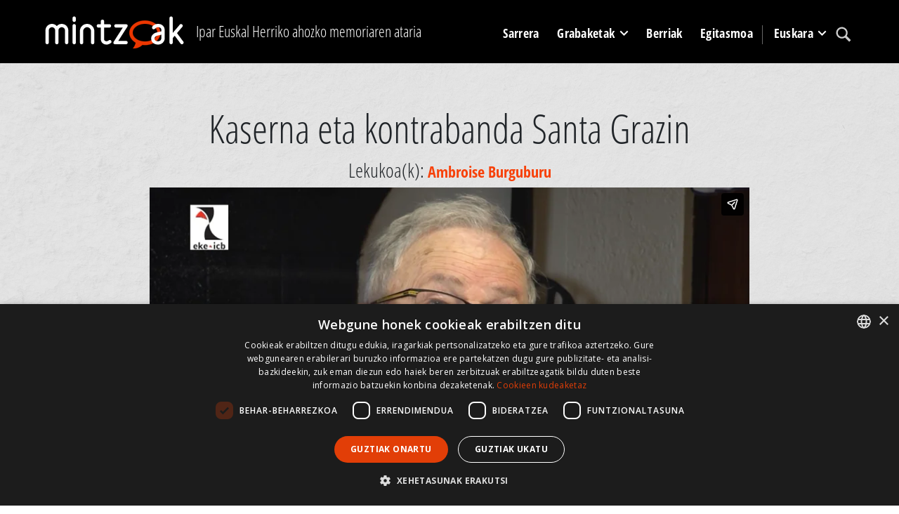

--- FILE ---
content_type: text/html; charset=utf-8
request_url: https://www.mintzoak.eus/eu/muntaketak/1-xib-17/
body_size: 5510
content:




<!DOCTYPE html>
<html lang="eu">
    <head>
        <meta name="viewport" content="width=device-width, initial-scale=1.0, maximum-scale=1.0, minimum-scale=0.6666" />
        <meta name="google-site-verification" content="7UngdnV4hB5NjE6yv8UYKskdGvqXrrk6WUNLw14Mdh4" />

        <!-- COOKIE SCRIPT START-->
        <script>
            // Define dataLayer and the gtag function.
            window.dataLayer = window.dataLayer || [];
            function gtag(){dataLayer.push(arguments);}

            gtag('consent', 'default', {
              'ad_storage': 'denied',
              'ad_user_data': 'denied',
              'ad_personalization': 'denied',
              'analytics_storage': 'denied',
            'regions': [
                'AT', 'BE', 'BG', 'HR', 'CY', 'CZ', 'DK', 'EE', 'FI', 'FR', 'DE', 
                'GR', 'HU', 'IE', 'IT', 'LV', 'LT', 'LU', 'MT', 'NL', 'PL', 'PT', 
                'RO', 'SK', 'SI', 'ES', 'SE', // EBko herrialdeak
                'IS', 'LI', 'NO'             // EEEko herrialdeak (EBkoak ez direnak)
            ]
            });

            gtag('consent', 'default', {
              'ad_storage': 'denied',
              'ad_user_data': 'denied',
              'ad_personalization': 'denied',
              'analytics_storage': 'denied'
            });
        </script>
        <script type="text/javascript" charset="UTF-8" src="//cdn.cookie-script.com/s/c341e591ed301a4074e3d246f544672d.js"></script>

        <!-- COOKIE SCRIPT END-->

        
        <!-- Google tag (gtag.js) -->
        <script async src="https://www.googletagmanager.com/gtag/js?id=G-N8ELJQY4Q4"></script>
        <script>
          window.dataLayer = window.dataLayer || [];
          function gtag(){dataLayer.push(arguments);}
          gtag('js', new Date());

          gtag('config', 'G-N8ELJQY4Q4');
        </script>


        <meta name="description" content="1-XIB-17 pasarte muntaketaren informazioa. Mintzoak atariko elkarrizketa">
        <title>1-XIB-17 -  Mintzoak - Ipar Euskal Herriko ahozko memoriaren ataria</title>

        <link rel="stylesheet" href="https://stackpath.bootstrapcdn.com/bootstrap/4.5.0/css/bootstrap.min.css" integrity="sha384-9aIt2nRpC12Uk9gS9baDl411NQApFmC26EwAOH8WgZl5MYYxFfc+NcPb1dKGj7Sk" crossorigin="anonymous">

        <link rel="shortcut icon" type="image/gif" href="/static/img/favicon.ico" />

        <link rel="stylesheet" href="/static/CACHE/css/output.b062249f7904.css" type="text/css" media="screen"><link rel="stylesheet" href="/static/CACHE/css/output.1d2419525089.css" type="text/css"><link rel="stylesheet" href="/static/CACHE/css/output.d74a0b4c2c14.css" type="text/css" media="screen">
        <link rel="stylesheet" href="https://unpkg.com/leaflet@1.6.0/dist/leaflet.css" integrity="sha512-xwE/Az9zrjBIphAcBb3F6JVqxf46+CDLwfLMHloNu6KEQCAWi6HcDUbeOfBIptF7tcCzusKFjFw2yuvEpDL9wQ==" crossorigin=""/>
        <link rel="stylesheet" href="/static/css/cookie.css">
        <script src="https://kit.fontawesome.com/dd568fbcdc.js" crossorigin="anonymous"></script>

        <script src="https://code.jquery.com/jquery-3.5.1.slim.min.js" integrity="sha384-DfXdz2htPH0lsSSs5nCTpuj/zy4C+OGpamoFVy38MVBnE+IbbVYUew+OrCXaRkfj" crossorigin="anonymous"></script>
        <!-- Latest compiled and minified JavaScript -->
        <script src="https://cdn.jsdelivr.net/npm/popper.js@1.16.0/dist/umd/popper.min.js" integrity="sha384-Q6E9RHvbIyZFJoft+2mJbHaEWldlvI9IOYy5n3zV9zzTtmI3UksdQRVvoxMfooAo" crossorigin="anonymous"></script>
        <script src="https://stackpath.bootstrapcdn.com/bootstrap/4.5.0/js/bootstrap.min.js" integrity="sha384-OgVRvuATP1z7JjHLkuOU7Xw704+h835Lr+6QL9UvYjZE3Ipu6Tp75j7Bh/kR0JKI" crossorigin="anonymous"></script>
        <script src="/static/CACHE/js/output.df8b444794df.js"></script>
        <script src="https://unpkg.com/leaflet@1.6.0/dist/leaflet.js" integrity="sha512-gZwIG9x3wUXg2hdXF6+rVkLF/0Vi9U8D2Ntg4Ga5I5BZpVkVxlJWbSQtXPSiUTtC0TjtGOmxa1AJPuV0CPthew==" crossorigin=""></script>
        <script src="https://js.createsend1.com/javascript/copypastesubscribeformlogic.js" type="text/javascript"></script>

        <script>
            $(function () {
                $('[data-toggle="tooltip"]').tooltip()
            })
        </script>

        <!-- End Cookie Consent plugin -->

        
    </head>

    <body>
        <div id="maincontainer">
            <header id="mainheader">
              <div class="container">
                    <div id="logo" class="d-none d-lg-block">
                        <a href="/eu/"><img src="/static/img/logoa.png" alt="Logo: Ipar Euskal Herriko ahozko memoriaren ataria" /></a>
                    </div>
                    <div id="tagline" class="h3 d-none d-lg-block">Ipar Euskal Herriko ahozko memoriaren ataria</div>
                    <div id="mainmenu">
                            <nav class="navbar navbar-expand-lg pb-0 pr-0">
                                    <a class="navbar-brand d-lg-none" href="/eu/">
                                        <img src="/static/img/logoa.png">
                                    </a>
                                    <button class="navbar-toggler" type="button" data-toggle="collapse" data-target="#navbarSupportedContent" aria-controls="navbarSupportedContent" aria-expanded="false" aria-label="Toggle navigation">
                                        <span class="navbar-toggler-icon"></span>
                                    </button>

                                    <div class="collapse navbar-collapse" id="navbarSupportedContent">
                                        <ul class="navbar-nav mr-auto">

                                            <li class="nav-item" >
                                                <a href="/eu/" class="nav-link">Sarrera</a>
                                            </li>

                                            <li class="nav-item dropdown" >
                                                <a class="nav-link dropdown-toggle" href="#" id="navbarDropdown" role="button" data-toggle="dropdown" aria-haspopup="true" aria-expanded="false">
                                                        Grabaketak
                                                </a>
                                                <div class="dropdown-menu" aria-labelledby="navbarDropdown">
                                                    <a class="dropdown-item" href="/eu/lekukoak/"><img src="/static/img/arrow_menu2.png" /> Lekukoak</a>
                                                    <a class="dropdown-item" href="/eu/herriak/"><img src="/static/img/arrow_menu2.png" /> Herriak</a>
                                                    <a class="dropdown-item" href="/eu/grabaketak/programak/"><img src="/static/img/arrow_menu2.png" /> Artxibo-funtsak</a>
                                                    <a class="dropdown-item" href="/eu/grabaketak/programak/gaiak/"><img src="/static/img/arrow_menu2.png" /> Gaiak</a>
                                                    <a class="dropdown-item" href="/eu/lekukotasun-sortak/"><img src="/static/img/arrow_menu2.png" /> Lekukotasun sortak</a>
                                                    <a class="dropdown-item" href="/eu/karta/"><img src="/static/img/arrow_menu2.png" /> Estatistika orokorrak</a>
                                                </div>
                                            </li>
                                            <li class="nav-item" >
                                                <a href="/eu/albisteak/" class="nav-link">Berriak</a>
                                            </li>
                                            <li class="nav-item" >
                                                <a href="/eu/info/egitasmoa/" class="nav-link">Egitasmoa</a>
                                            </li>


                                            <li class="nav-item dropdown language-lg d-none d-lg-block">
                                                <a class="nav-link dropdown-toggle" href="#" id="navbarDropdown" role="button" data-toggle="dropdown" aria-haspopup="true" aria-expanded="false">
                                                    
                                                    
                                                    Euskara
                                                    
                                                    
                                                    
                                                    
                                                </a>
                                                <div class="dropdown-menu" aria-labelledby="navbarDropdown">
                                                    
                                                    
                                                    
                                                    
                                                    <a class="dropdown-item" href="/fr/montages/1-xib-17/"><img src="/static/img/arrow_menu2.png" /> Français</a>
                                                    
                                                    
                                                    <a class="dropdown-item" href="/eu/info/espanol/"><img src="/static/img/arrow_menu2.png" /> Español</a>
                                                    <a class="dropdown-item" href="/eu/info/english/"><img src="/static/img/arrow_menu2.png" /> English</a>
                                                </div>
                                            </li>

                                            <li class="nav-item search">
                                                <a class="nav-link" href="/eu/bilatu/"><img src="/static/img/lupa.svg" /></a>
                                            </li>
                                            <li class="nav-item language-md d-lg-none">
                                                
                                                <a class="nav-link active" href="/eu/muntaketak/1-xib-17/">
                                                    Euskara
                                                </a>
                                                
                                                <a class="nav-link " href="/fr/montages/1-xib-17/">
                                                    Français
                                                </a>
                                                
                                                <a class="nav-link " href="/eu/info/espanol/">Español</a>
                                                <a class="nav-link " href="/eu/info/english/">English</a>
                                            </li>
                                        </ul>
                                    </div>
                            </nav>
                    </div>
 </div>
           </header>
            

                
                    <div id="content_inner">
                                
<div class="topband text-center">
    <div class="container">
            <h1>Kaserna eta kontrabanda Santa Grazin</h1>
            <div class="lekukoa h3">Lekukoa(k): <a href="/eu/lekukoak/burguburu-ambroise/">Ambroise Burguburu</a></div>
                
            
            <iframe src="https://player.vimeo.com/video/779905614?title=0&byline=0&portrait=0&amp;texttrack=eu" width="854" height="480" frameborder="0" webkitallowfullscreen mozallowfullscreen allowfullscreen></iframe>
            
            
            <p class="azpitituluak"><span class="far fa-closed-captioning"></span> Bideo honek azpitituluak baditu. Zonbait kasutan, horien aktibatzeko, cc botoian klikatu beharko duzu hizkuntza aukeratzeko. </p>
            
    </div>
</div>

<div class="container">
    <div class="row">
        <div class="col-lg-10 offset-lg-1">
                

                <div class="pasarte-muntaketa">
                    <p> Bideo/soinu muntaketa hau ondoko grabaketako/grabaketeetako pasartez osaturik da:
                        <a href="/eu/santa-grazi/elkarrizketak/391/">391 - Ambroise Burguburu</a> (Pasarteak: <a href="/eu/santa-grazi/pasarteak/391-9/">391-9</a>)
                    </p>
                    <hr />
                </div> 
                <div id="storyinfo">
                <p><strong>Hizkuntza: </strong>Euskara</p>
                    <p><strong>Euskalkia: </strong>Zuberotarra</p>
                        
                <p><strong>Elkarrizketatzailea(k): </strong>Dominika &quot;Titika&quot; Recalt</p>
                <p>
                    <strong>Erreferentzia: </strong>1-XIB-17
                </p>
                <p><strong>Data: </strong>2023-09-14</p>
                <p><strong>Iraupena: </strong>0:04:49</p>
                <p><strong>Lekukotasun sorta(k): </strong></p>
                <p class="mt-4"><strong>Media mota: </strong>Bideoa</p>
                <hr />
            </div>
               
            <div class="license">
                    <h3>Eskubideak eta erabilpen baldintzak</h3>
                    <p>© Pirinio Atlantikoetako Departamenduko artxiboak</p>
                    <p><figure class="image" style="float: left; margin-right: 10px;"><img src="/media/photologue/photos/io.png" alt="" width="50" height="50" /></figure>
<p>Lekukotasun osoa Euskal kultur erakundeko egoitzan ikus daiteke, Uztaritzen (hitzordua hartuz), baita ere Baionako eta Paueko Departamenduko Artxibotegietako irakurgeletan, hor ere hitzordua hartuz. <br />ETALAB 2.0 lizentzia irekiak arautzen du hemen aurkezten diren&nbsp;Pirinio Atlantikoetako artxibotegiaren datu publikoen&nbsp;berrerabiltzea. Garrantzitsua da Pirinio Atlantikoetako&nbsp;artxibotegiarekin&nbsp;harremanetan jartzea beste edozein erabilpenarendako.</p></p>
            </div>

        </div>
    </div>
</div>

                    </div>

                        
<div class="bottomband">
    <div class="container">
        
        <h2>Pasarte muntaketa gehiago</h2>
        <div class="row">
            
            <div class="col-md-4">
                <div class="storyitem">
                    <a href="/eu/muntaketak/6-ozt-18/">
                        <div class="thumbnail_photo">
                            <img src="/media/photologue/photos/cache/234_news_thumbnail.jpg" alt="" title="" />
                            <img class="playicon" src="/static//img/play.png" title="Play EKE video" alt="Play EKE video" />
                        </div>
                    </a>
                    <h3><a href="/eu/muntaketak/6-ozt-18/">Gizon engaiatua</a></h3>
                </div>
            </div>
            
            <div class="col-md-4">
                <div class="storyitem">
                    <a href="/eu/muntaketak/2-dlz-32/">
                        <div class="thumbnail_photo">
                            <img src="/media/photologue/photos/cache/mugica-leon_news_thumbnail.jpg" alt="" title="" />
                            <img class="playicon" src="/static//img/play.png" title="Play EKE video" alt="Play EKE video" />
                        </div>
                    </a>
                    <h3><a href="/eu/muntaketak/2-dlz-32/">Goizik heldutasunean sartua</a></h3>
                </div>
            </div>
            
            <div class="col-md-4">
                <div class="storyitem">
                    <a href="/eu/muntaketak/5-gzb-22/">
                        <div class="thumbnail_photo">
                            <img src="/media/photologue/photos/cache/iralour_news_thumbnail.jpg" alt="" title="" />
                            <img class="playicon" src="/static//img/play.png" title="Play EKE video" alt="Play EKE video" />
                        </div>
                    </a>
                    <h3><a href="/eu/muntaketak/5-gzb-22/">Jean Pitrau</a></h3>
                </div>
            </div>
            
            <div class="col-md-4">
                <div class="storyitem">
                    <a href="/eu/muntaketak/5-dlz-28/">
                        <div class="thumbnail_photo">
                            <img src="/media/photologue/photos/cache/izaguirre-andre_news_thumbnail.jpg" alt="" title="" />
                            <img class="playicon" src="/static//img/play.png" title="Play EKE video" alt="Play EKE video" />
                        </div>
                    </a>
                    <h3><a href="/eu/muntaketak/5-dlz-28/">Lehen uda arrantzan (1939)</a></h3>
                </div>
            </div>
            
            <div class="col-md-4">
                <div class="storyitem">
                    <a href="/eu/muntaketak/2-gzb-26/">
                        <div class="thumbnail_photo">
                            <img src="/media/photologue/photos/cache/232_news_thumbnail.jpg" alt="" title="" />
                            <img class="playicon" src="/static//img/play.png" title="Play EKE video" alt="Play EKE video" />
                        </div>
                    </a>
                    <h3><a href="/eu/muntaketak/2-gzb-26/">Irulegi Iturriako amatxiren nortasuna</a></h3>
                </div>
            </div>
            
        </div>
        
    </div>
</div>
    





            
            <footer>
                
                <div class="orange_band">
                    <div class="container">
                            <div class="row">
                                <div class="col-md-5 d-flex">
                                        <a href="http://www.eke.eus/eu/eke/aurkezpena_helburuak"><img src="/static/img/logoa-eke-2023.png" alt="EKE logoa" /></a>
                                </div>
                                <div class="col-md-7">
                                    <div class="harpidetu">
                                        <h3><img src="/static/img/i_newsletter.svg" /> Gure newsletterari harpidetu</h3>
                                        <p>Ahozko ondarearen alorrean daramagun lanaren berri izateko (hilabetean behin) harpidetu EKE-ren newsletterari.</p>
                                        <form action="https://www.createsend.com/t/subscribeerror?description=" class="js-cm-form" id="subForm" method="post" data-id="191722FC90141D02184CB1B62AB3DC2683A0BFC42D482C41D39CFBFCF39F2213FEEEAD90845983F323AFD0CF43C40EC8366647B8C1B0DEF4E51781EEAF00B74D">
                                            <input class="js-cm-email-input mb-3 mr-lg-2" id="fieldEmail" name="cm-pydjkh-pydjkh" type="email">
                                            <button class="btn btn-primary js-cm-submit-button" type="submit">Harpidetu</button>
                                          </form>
                                    </div>
                                </div>

                            </div>
                    </div>
                </div>
                <div class="black_band">
                    <div class="container">
                        <ul class="legalinfo"><li><a href="/eu/kontaktua/">Kontaktua</a></li><li><a href="/eu/info/egile-eskubideak/">Erabilpen baldintzak</a></li><li><a href="/eu/info/lege-oharrak/">Lege oharrak</a></li></ul>
                        <div id="babesleak">
                            <div id="logo-laguntzaileak">
                                <img src="/static/img/footer/logoa01.gif" title="" alt=""> <img src="/static/img/footer/logoa02.gif" title="" alt=""> <img src="/static/img/footer/logoa03.gif" title="" alt=""> <img src="/static/img/footer/logoa04.png" title="" alt=""> <img src="/static/img/footer/logoa05.gif" title="" alt=""> <img src="/static/img/footer/logoa06.gif" title="" alt=""> <a href="https://www.ca-pyrenees-gascogne.fr/"><img src="/static/img/footer/logoa07.png" title="" alt=""></a>
                            </div>
                         </div>
                    </div>
                </div>
                
            </footer>
            <div class="infoby">CodeSyntax-ek garatua. Softwarea: <a href="https://www.djangoproject.com/">Django</a>.</div>

        </div>

    <script src="/static/js/jquery.min.js"></script>
    <script src="/static/js/bootstrap.min.js"></script>
    <script src="/static/js/jquery.cookie.js"></script>

    </body>
</html>


--- FILE ---
content_type: text/html; charset=UTF-8
request_url: https://player.vimeo.com/video/779905614?title=0&byline=0&portrait=0&texttrack=eu
body_size: 6773
content:
<!DOCTYPE html>
<html lang="en">
<head>
  <meta charset="utf-8">
  <meta name="viewport" content="width=device-width,initial-scale=1,user-scalable=yes">
  
  <link rel="canonical" href="https://player.vimeo.com/video/779905614">
  <meta name="googlebot" content="noindex,indexifembedded">
  
  
  <title>1-XIB-17 on Vimeo</title>
  <style>
      body, html, .player, .fallback {
          overflow: hidden;
          width: 100%;
          height: 100%;
          margin: 0;
          padding: 0;
      }
      .fallback {
          
              background-color: transparent;
          
      }
      .player.loading { opacity: 0; }
      .fallback iframe {
          position: fixed;
          left: 0;
          top: 0;
          width: 100%;
          height: 100%;
      }
  </style>
  <link rel="modulepreload" href="https://f.vimeocdn.com/p/4.46.25/js/player.module.js" crossorigin="anonymous">
  <link rel="modulepreload" href="https://f.vimeocdn.com/p/4.46.25/js/vendor.module.js" crossorigin="anonymous">
  <link rel="preload" href="https://f.vimeocdn.com/p/4.46.25/css/player.css" as="style">
</head>

<body>


<div class="vp-placeholder">
    <style>
        .vp-placeholder,
        .vp-placeholder-thumb,
        .vp-placeholder-thumb::before,
        .vp-placeholder-thumb::after {
            position: absolute;
            top: 0;
            bottom: 0;
            left: 0;
            right: 0;
        }
        .vp-placeholder {
            visibility: hidden;
            width: 100%;
            max-height: 100%;
            height: calc(720 / 1280 * 100vw);
            max-width: calc(1280 / 720 * 100vh);
            margin: auto;
        }
        .vp-placeholder-carousel {
            display: none;
            background-color: #000;
            position: absolute;
            left: 0;
            right: 0;
            bottom: -60px;
            height: 60px;
        }
    </style>

    

    
        <style>
            .vp-placeholder-thumb {
                overflow: hidden;
                width: 100%;
                max-height: 100%;
                margin: auto;
            }
            .vp-placeholder-thumb::before,
            .vp-placeholder-thumb::after {
                content: "";
                display: block;
                filter: blur(7px);
                margin: 0;
                background: url(https://i.vimeocdn.com/video/1565305143-fbd316e9a6ad59d1d0945b54eec063d9bbdb8aba844555c0020af297e0d0f440-d?mw=80&q=85) 50% 50% / contain no-repeat;
            }
            .vp-placeholder-thumb::before {
                 
                margin: -30px;
            }
        </style>
    

    <div class="vp-placeholder-thumb"></div>
    <div class="vp-placeholder-carousel"></div>
    <script>function placeholderInit(t,h,d,s,n,o){var i=t.querySelector(".vp-placeholder"),v=t.querySelector(".vp-placeholder-thumb");if(h){var p=function(){try{return window.self!==window.top}catch(a){return!0}}(),w=200,y=415,r=60;if(!p&&window.innerWidth>=w&&window.innerWidth<y){i.style.bottom=r+"px",i.style.maxHeight="calc(100vh - "+r+"px)",i.style.maxWidth="calc("+n+" / "+o+" * (100vh - "+r+"px))";var f=t.querySelector(".vp-placeholder-carousel");f.style.display="block"}}if(d){var e=new Image;e.onload=function(){var a=n/o,c=e.width/e.height;if(c<=.95*a||c>=1.05*a){var l=i.getBoundingClientRect(),g=l.right-l.left,b=l.bottom-l.top,m=window.innerWidth/g*100,x=window.innerHeight/b*100;v.style.height="calc("+e.height+" / "+e.width+" * "+m+"vw)",v.style.maxWidth="calc("+e.width+" / "+e.height+" * "+x+"vh)"}i.style.visibility="visible"},e.src=s}else i.style.visibility="visible"}
</script>
    <script>placeholderInit(document,  false ,  true , "https://i.vimeocdn.com/video/1565305143-fbd316e9a6ad59d1d0945b54eec063d9bbdb8aba844555c0020af297e0d0f440-d?mw=80\u0026q=85",  1280 ,  720 );</script>
</div>

<div id="player" class="player"></div>
<script>window.playerConfig = {"cdn_url":"https://f.vimeocdn.com","vimeo_api_url":"api.vimeo.com","request":{"files":{"dash":{"cdns":{"akfire_interconnect_quic":{"avc_url":"https://vod-adaptive-ak.vimeocdn.com/exp=1768747340~acl=%2Fbb78ecff-8512-4882-9b4e-51027c8b38b4%2Fpsid%3Dd91f9fd6c1378571efb3254832bb5af68f2251e155a009c2ac63f320cfe57997%2F%2A~hmac=12a0db163a0b38f8f7d11eef397e0fae7b4b099ce2742cfb44e1f76e59c2acc5/bb78ecff-8512-4882-9b4e-51027c8b38b4/psid=d91f9fd6c1378571efb3254832bb5af68f2251e155a009c2ac63f320cfe57997/v2/playlist/av/primary/prot/cXNyPTE/playlist.json?omit=av1-hevc\u0026pathsig=8c953e4f~AVO6EQJxsPss2KvYZ9xj2kOj7SyVywdcyv0qHdzl12c\u0026qsr=1\u0026r=dXM%3D\u0026rh=1PnDXR","origin":"gcs","url":"https://vod-adaptive-ak.vimeocdn.com/exp=1768747340~acl=%2Fbb78ecff-8512-4882-9b4e-51027c8b38b4%2Fpsid%3Dd91f9fd6c1378571efb3254832bb5af68f2251e155a009c2ac63f320cfe57997%2F%2A~hmac=12a0db163a0b38f8f7d11eef397e0fae7b4b099ce2742cfb44e1f76e59c2acc5/bb78ecff-8512-4882-9b4e-51027c8b38b4/psid=d91f9fd6c1378571efb3254832bb5af68f2251e155a009c2ac63f320cfe57997/v2/playlist/av/primary/prot/cXNyPTE/playlist.json?pathsig=8c953e4f~AVO6EQJxsPss2KvYZ9xj2kOj7SyVywdcyv0qHdzl12c\u0026qsr=1\u0026r=dXM%3D\u0026rh=1PnDXR"},"fastly_skyfire":{"avc_url":"https://skyfire.vimeocdn.com/1768747340-0x6f21f6b1f09245c1f0a970e7ecfcdbfbe0e7aa91/bb78ecff-8512-4882-9b4e-51027c8b38b4/psid=d91f9fd6c1378571efb3254832bb5af68f2251e155a009c2ac63f320cfe57997/v2/playlist/av/primary/prot/cXNyPTE/playlist.json?omit=av1-hevc\u0026pathsig=8c953e4f~AVO6EQJxsPss2KvYZ9xj2kOj7SyVywdcyv0qHdzl12c\u0026qsr=1\u0026r=dXM%3D\u0026rh=1PnDXR","origin":"gcs","url":"https://skyfire.vimeocdn.com/1768747340-0x6f21f6b1f09245c1f0a970e7ecfcdbfbe0e7aa91/bb78ecff-8512-4882-9b4e-51027c8b38b4/psid=d91f9fd6c1378571efb3254832bb5af68f2251e155a009c2ac63f320cfe57997/v2/playlist/av/primary/prot/cXNyPTE/playlist.json?pathsig=8c953e4f~AVO6EQJxsPss2KvYZ9xj2kOj7SyVywdcyv0qHdzl12c\u0026qsr=1\u0026r=dXM%3D\u0026rh=1PnDXR"}},"default_cdn":"akfire_interconnect_quic","separate_av":true,"streams":[{"profile":"f3f6f5f0-2e6b-4e90-994e-842d1feeabc0","id":"75709644-26a3-456d-a328-032c1496876f","fps":25,"quality":"720p"},{"profile":"f9e4a5d7-8043-4af3-b231-641ca735a130","id":"b65da333-add4-493d-afd7-29464f2a8dd1","fps":25,"quality":"540p"},{"profile":"d0b41bac-2bf2-4310-8113-df764d486192","id":"026aa723-f14f-4d33-a24f-10d26e4ee8ab","fps":25,"quality":"240p"},{"profile":"c3347cdf-6c91-4ab3-8d56-737128e7a65f","id":"24317e77-c76e-48b6-8547-1149135bc760","fps":25,"quality":"360p"}],"streams_avc":[{"profile":"f3f6f5f0-2e6b-4e90-994e-842d1feeabc0","id":"75709644-26a3-456d-a328-032c1496876f","fps":25,"quality":"720p"},{"profile":"f9e4a5d7-8043-4af3-b231-641ca735a130","id":"b65da333-add4-493d-afd7-29464f2a8dd1","fps":25,"quality":"540p"},{"profile":"d0b41bac-2bf2-4310-8113-df764d486192","id":"026aa723-f14f-4d33-a24f-10d26e4ee8ab","fps":25,"quality":"240p"},{"profile":"c3347cdf-6c91-4ab3-8d56-737128e7a65f","id":"24317e77-c76e-48b6-8547-1149135bc760","fps":25,"quality":"360p"}]},"hls":{"captions":"https://vod-adaptive-ak.vimeocdn.com/exp=1768747340~acl=%2Fbb78ecff-8512-4882-9b4e-51027c8b38b4%2Fpsid%3Dd91f9fd6c1378571efb3254832bb5af68f2251e155a009c2ac63f320cfe57997%2F%2A~hmac=12a0db163a0b38f8f7d11eef397e0fae7b4b099ce2742cfb44e1f76e59c2acc5/bb78ecff-8512-4882-9b4e-51027c8b38b4/psid=d91f9fd6c1378571efb3254832bb5af68f2251e155a009c2ac63f320cfe57997/v2/playlist/av/primary/sub/87821123-fr,87829216-eu/prot/cXNyPTE/playlist.m3u8?ext-subs=1\u0026omit=opus\u0026pathsig=8c953e4f~XhV6KfqR6bbJkoF3HCcliL8zHFaLOVAVd9s9XFfskBM\u0026qsr=1\u0026r=dXM%3D\u0026rh=1PnDXR\u0026sf=fmp4","cdns":{"akfire_interconnect_quic":{"avc_url":"https://vod-adaptive-ak.vimeocdn.com/exp=1768747340~acl=%2Fbb78ecff-8512-4882-9b4e-51027c8b38b4%2Fpsid%3Dd91f9fd6c1378571efb3254832bb5af68f2251e155a009c2ac63f320cfe57997%2F%2A~hmac=12a0db163a0b38f8f7d11eef397e0fae7b4b099ce2742cfb44e1f76e59c2acc5/bb78ecff-8512-4882-9b4e-51027c8b38b4/psid=d91f9fd6c1378571efb3254832bb5af68f2251e155a009c2ac63f320cfe57997/v2/playlist/av/primary/sub/87821123-fr,87829216-eu/prot/cXNyPTE/playlist.m3u8?ext-subs=1\u0026omit=av1-hevc-opus\u0026pathsig=8c953e4f~XhV6KfqR6bbJkoF3HCcliL8zHFaLOVAVd9s9XFfskBM\u0026qsr=1\u0026r=dXM%3D\u0026rh=1PnDXR\u0026sf=fmp4","captions":"https://vod-adaptive-ak.vimeocdn.com/exp=1768747340~acl=%2Fbb78ecff-8512-4882-9b4e-51027c8b38b4%2Fpsid%3Dd91f9fd6c1378571efb3254832bb5af68f2251e155a009c2ac63f320cfe57997%2F%2A~hmac=12a0db163a0b38f8f7d11eef397e0fae7b4b099ce2742cfb44e1f76e59c2acc5/bb78ecff-8512-4882-9b4e-51027c8b38b4/psid=d91f9fd6c1378571efb3254832bb5af68f2251e155a009c2ac63f320cfe57997/v2/playlist/av/primary/sub/87821123-fr,87829216-eu/prot/cXNyPTE/playlist.m3u8?ext-subs=1\u0026omit=opus\u0026pathsig=8c953e4f~XhV6KfqR6bbJkoF3HCcliL8zHFaLOVAVd9s9XFfskBM\u0026qsr=1\u0026r=dXM%3D\u0026rh=1PnDXR\u0026sf=fmp4","origin":"gcs","url":"https://vod-adaptive-ak.vimeocdn.com/exp=1768747340~acl=%2Fbb78ecff-8512-4882-9b4e-51027c8b38b4%2Fpsid%3Dd91f9fd6c1378571efb3254832bb5af68f2251e155a009c2ac63f320cfe57997%2F%2A~hmac=12a0db163a0b38f8f7d11eef397e0fae7b4b099ce2742cfb44e1f76e59c2acc5/bb78ecff-8512-4882-9b4e-51027c8b38b4/psid=d91f9fd6c1378571efb3254832bb5af68f2251e155a009c2ac63f320cfe57997/v2/playlist/av/primary/sub/87821123-fr,87829216-eu/prot/cXNyPTE/playlist.m3u8?ext-subs=1\u0026omit=opus\u0026pathsig=8c953e4f~XhV6KfqR6bbJkoF3HCcliL8zHFaLOVAVd9s9XFfskBM\u0026qsr=1\u0026r=dXM%3D\u0026rh=1PnDXR\u0026sf=fmp4"},"fastly_skyfire":{"avc_url":"https://skyfire.vimeocdn.com/1768747340-0x6f21f6b1f09245c1f0a970e7ecfcdbfbe0e7aa91/bb78ecff-8512-4882-9b4e-51027c8b38b4/psid=d91f9fd6c1378571efb3254832bb5af68f2251e155a009c2ac63f320cfe57997/v2/playlist/av/primary/sub/87821123-fr,87829216-eu/prot/cXNyPTE/playlist.m3u8?ext-subs=1\u0026omit=av1-hevc-opus\u0026pathsig=8c953e4f~XhV6KfqR6bbJkoF3HCcliL8zHFaLOVAVd9s9XFfskBM\u0026qsr=1\u0026r=dXM%3D\u0026rh=1PnDXR\u0026sf=fmp4","captions":"https://skyfire.vimeocdn.com/1768747340-0x6f21f6b1f09245c1f0a970e7ecfcdbfbe0e7aa91/bb78ecff-8512-4882-9b4e-51027c8b38b4/psid=d91f9fd6c1378571efb3254832bb5af68f2251e155a009c2ac63f320cfe57997/v2/playlist/av/primary/sub/87821123-fr,87829216-eu/prot/cXNyPTE/playlist.m3u8?ext-subs=1\u0026omit=opus\u0026pathsig=8c953e4f~XhV6KfqR6bbJkoF3HCcliL8zHFaLOVAVd9s9XFfskBM\u0026qsr=1\u0026r=dXM%3D\u0026rh=1PnDXR\u0026sf=fmp4","origin":"gcs","url":"https://skyfire.vimeocdn.com/1768747340-0x6f21f6b1f09245c1f0a970e7ecfcdbfbe0e7aa91/bb78ecff-8512-4882-9b4e-51027c8b38b4/psid=d91f9fd6c1378571efb3254832bb5af68f2251e155a009c2ac63f320cfe57997/v2/playlist/av/primary/sub/87821123-fr,87829216-eu/prot/cXNyPTE/playlist.m3u8?ext-subs=1\u0026omit=opus\u0026pathsig=8c953e4f~XhV6KfqR6bbJkoF3HCcliL8zHFaLOVAVd9s9XFfskBM\u0026qsr=1\u0026r=dXM%3D\u0026rh=1PnDXR\u0026sf=fmp4"}},"default_cdn":"akfire_interconnect_quic","separate_av":true}},"file_codecs":{"av1":[],"avc":["75709644-26a3-456d-a328-032c1496876f","b65da333-add4-493d-afd7-29464f2a8dd1","026aa723-f14f-4d33-a24f-10d26e4ee8ab","24317e77-c76e-48b6-8547-1149135bc760"],"hevc":{"dvh1":[],"hdr":[],"sdr":[]}},"lang":"en","referrer":"https://www.mintzoak.eus/eu/muntaketak/1-xib-17/","cookie_domain":".vimeo.com","signature":"12a18e19b2b541f02156e0855a1b5142","timestamp":1768743740,"expires":3600,"text_tracks":[{"id":87821123,"lang":"fr","url":"https://captions.vimeo.com/captions/87821123.vtt?expires=1768747340\u0026sig=88b049bf0cac28610d4067f58f9c88d4f1230b7a","kind":"subtitles","label":"Français","provenance":"user_uploaded"},{"id":87829216,"lang":"eu","url":"https://captions.vimeo.com/captions/87829216.vtt?expires=1768747340\u0026sig=b3b5c5781458c478682e4f80e86eb016512e42cf","kind":"subtitles","label":"Euskara","provenance":"user_uploaded","enabled":true,"default":true}],"thumb_preview":{"url":"https://videoapi-sprites.vimeocdn.com/video-sprites/image/ae9499be-e7eb-454e-8844-c828c476307d.0.jpeg?ClientID=sulu\u0026Expires=1768747340\u0026Signature=24f371877e4d51a8c7b7033a8b1dee7e661fcd66","height":2640,"width":4686,"frame_height":240,"frame_width":426,"columns":11,"frames":120},"currency":"USD","session":"2bb620a5adf2a88e799489eb1ae3eb910e33831e1768743740","cookie":{"volume":1,"quality":null,"hd":0,"captions":null,"transcript":null,"captions_styles":{"color":null,"fontSize":null,"fontFamily":null,"fontOpacity":null,"bgOpacity":null,"windowColor":null,"windowOpacity":null,"bgColor":null,"edgeStyle":null},"audio_language":null,"audio_kind":null,"qoe_survey_vote":0},"build":{"backend":"31e9776","js":"4.46.25"},"urls":{"js":"https://f.vimeocdn.com/p/4.46.25/js/player.js","js_base":"https://f.vimeocdn.com/p/4.46.25/js","js_module":"https://f.vimeocdn.com/p/4.46.25/js/player.module.js","js_vendor_module":"https://f.vimeocdn.com/p/4.46.25/js/vendor.module.js","locales_js":{"de-DE":"https://f.vimeocdn.com/p/4.46.25/js/player.de-DE.js","en":"https://f.vimeocdn.com/p/4.46.25/js/player.js","es":"https://f.vimeocdn.com/p/4.46.25/js/player.es.js","fr-FR":"https://f.vimeocdn.com/p/4.46.25/js/player.fr-FR.js","ja-JP":"https://f.vimeocdn.com/p/4.46.25/js/player.ja-JP.js","ko-KR":"https://f.vimeocdn.com/p/4.46.25/js/player.ko-KR.js","pt-BR":"https://f.vimeocdn.com/p/4.46.25/js/player.pt-BR.js","zh-CN":"https://f.vimeocdn.com/p/4.46.25/js/player.zh-CN.js"},"ambisonics_js":"https://f.vimeocdn.com/p/external/ambisonics.min.js","barebone_js":"https://f.vimeocdn.com/p/4.46.25/js/barebone.js","chromeless_js":"https://f.vimeocdn.com/p/4.46.25/js/chromeless.js","three_js":"https://f.vimeocdn.com/p/external/three.rvimeo.min.js","vuid_js":"https://f.vimeocdn.com/js_opt/modules/utils/vuid.min.js","hive_sdk":"https://f.vimeocdn.com/p/external/hive-sdk.js","hive_interceptor":"https://f.vimeocdn.com/p/external/hive-interceptor.js","proxy":"https://player.vimeo.com/static/proxy.html","css":"https://f.vimeocdn.com/p/4.46.25/css/player.css","chromeless_css":"https://f.vimeocdn.com/p/4.46.25/css/chromeless.css","fresnel":"https://arclight.vimeo.com/add/player-stats","player_telemetry_url":"https://arclight.vimeo.com/player-events","telemetry_base":"https://lensflare.vimeo.com"},"flags":{"plays":1,"dnt":0,"autohide_controls":0,"preload_video":"metadata_on_hover","qoe_survey_forced":0,"ai_widget":0,"ecdn_delta_updates":0,"disable_mms":0,"check_clip_skipping_forward":0},"country":"US","client":{"ip":"3.15.183.147"},"ab_tests":{"cross_origin_texttracks":{"group":"variant","track":false,"data":null}},"atid":"3002604498.1768743740","ai_widget_signature":"492356e1d792be84b1ffd548eb64e34ed20696bdb2a24fc9fa8ad2d1787c3b92_1768747340","config_refresh_url":"https://player.vimeo.com/video/779905614/config/request?atid=3002604498.1768743740\u0026expires=3600\u0026referrer=https%3A%2F%2Fwww.mintzoak.eus%2Feu%2Fmuntaketak%2F1-xib-17%2F\u0026session=2bb620a5adf2a88e799489eb1ae3eb910e33831e1768743740\u0026signature=12a18e19b2b541f02156e0855a1b5142\u0026time=1768743740\u0026v=1"},"player_url":"player.vimeo.com","video":{"id":779905614,"title":"1-XIB-17","width":1280,"height":720,"duration":289,"url":"","share_url":"https://vimeo.com/779905614","embed_code":"\u003ciframe title=\"vimeo-player\" src=\"https://player.vimeo.com/video/779905614?h=81c0cb861e\" width=\"640\" height=\"360\" frameborder=\"0\" referrerpolicy=\"strict-origin-when-cross-origin\" allow=\"autoplay; fullscreen; picture-in-picture; clipboard-write; encrypted-media; web-share\"   allowfullscreen\u003e\u003c/iframe\u003e","default_to_hd":0,"privacy":"disable","embed_permission":"public","thumbnail_url":"https://i.vimeocdn.com/video/1565305143-fbd316e9a6ad59d1d0945b54eec063d9bbdb8aba844555c0020af297e0d0f440-d","owner":{"id":2812219,"name":"Euskal kultura - Culture basque","img":"https://i.vimeocdn.com/portrait/83718346_60x60?subrect=12%2C12%2C797%2C797\u0026r=cover\u0026sig=cd6c83d087fd2ca72000c4c1774fc56546581f05fa3355177c53f29f6d87c732\u0026v=1\u0026region=us","img_2x":"https://i.vimeocdn.com/portrait/83718346_60x60?subrect=12%2C12%2C797%2C797\u0026r=cover\u0026sig=cd6c83d087fd2ca72000c4c1774fc56546581f05fa3355177c53f29f6d87c732\u0026v=1\u0026region=us","url":"https://vimeo.com/iparraldea","account_type":"business"},"spatial":0,"live_event":null,"version":{"current":null,"available":[{"id":501337750,"file_id":3516957870,"is_current":true}]},"unlisted_hash":null,"rating":{"id":6},"fps":25,"bypass_token":"eyJ0eXAiOiJKV1QiLCJhbGciOiJIUzI1NiJ9.eyJjbGlwX2lkIjo3Nzk5MDU2MTQsImV4cCI6MTc2ODc0NzM4MH0.QnGeUHvM9V_YaIhHgtlJpo5xu84EjwzbunSpO4lPwWQ","channel_layout":"stereo","ai":0,"locale":""},"user":{"id":0,"team_id":0,"team_origin_user_id":0,"account_type":"none","liked":0,"watch_later":0,"owner":0,"mod":0,"logged_in":0,"private_mode_enabled":0,"vimeo_api_client_token":"eyJhbGciOiJIUzI1NiIsInR5cCI6IkpXVCJ9.eyJzZXNzaW9uX2lkIjoiMmJiNjIwYTVhZGYyYTg4ZTc5OTQ4OWViMWFlM2ViOTEwZTMzODMxZTE3Njg3NDM3NDAiLCJleHAiOjE3Njg3NDczNDAsImFwcF9pZCI6MTE4MzU5LCJzY29wZXMiOiJwdWJsaWMgc3RhdHMifQ.HlbTqXGaZ_UXtwjcEd9ZVuFfmjgzO2twqCeLhZvC7fc"},"view":1,"vimeo_url":"vimeo.com","embed":{"audio_track":"","autoplay":0,"autopause":1,"dnt":0,"editor":0,"keyboard":1,"log_plays":1,"loop":1,"muted":0,"on_site":0,"texttrack":"eu","transparent":1,"outro":"beginning","playsinline":1,"quality":null,"player_id":"","api":null,"app_id":"","color":"fa6609","color_one":"000000","color_two":"fa6609","color_three":"ffffff","color_four":"000000","context":"embed.main","settings":{"auto_pip":1,"badge":0,"byline":0,"collections":0,"color":0,"force_color_one":0,"force_color_two":0,"force_color_three":0,"force_color_four":0,"embed":1,"fullscreen":1,"like":0,"logo":0,"playbar":1,"portrait":0,"pip":0,"share":1,"spatial_compass":0,"spatial_label":0,"speed":1,"title":0,"volume":1,"watch_later":0,"watch_full_video":1,"controls":1,"airplay":1,"audio_tracks":0,"chapters":1,"chromecast":1,"cc":1,"transcript":0,"quality":1,"play_button_position":0,"ask_ai":0,"skipping_forward":1,"debug_payload_collection_policy":"default"},"create_interactive":{"has_create_interactive":false,"viddata_url":""},"min_quality":null,"max_quality":null,"initial_quality":null,"prefer_mms":1}}</script>
<script>const fullscreenSupported="exitFullscreen"in document||"webkitExitFullscreen"in document||"webkitCancelFullScreen"in document||"mozCancelFullScreen"in document||"msExitFullscreen"in document||"webkitEnterFullScreen"in document.createElement("video");var isIE=checkIE(window.navigator.userAgent),incompatibleBrowser=!fullscreenSupported||isIE;window.noModuleLoading=!1,window.dynamicImportSupported=!1,window.cssLayersSupported=typeof CSSLayerBlockRule<"u",window.isInIFrame=function(){try{return window.self!==window.top}catch(e){return!0}}(),!window.isInIFrame&&/twitter/i.test(navigator.userAgent)&&window.playerConfig.video.url&&(window.location=window.playerConfig.video.url),window.playerConfig.request.lang&&document.documentElement.setAttribute("lang",window.playerConfig.request.lang),window.loadScript=function(e){var n=document.getElementsByTagName("script")[0];n&&n.parentNode?n.parentNode.insertBefore(e,n):document.head.appendChild(e)},window.loadVUID=function(){if(!window.playerConfig.request.flags.dnt&&!window.playerConfig.embed.dnt){window._vuid=[["pid",window.playerConfig.request.session]];var e=document.createElement("script");e.async=!0,e.src=window.playerConfig.request.urls.vuid_js,window.loadScript(e)}},window.loadCSS=function(e,n){var i={cssDone:!1,startTime:new Date().getTime(),link:e.createElement("link")};return i.link.rel="stylesheet",i.link.href=n,e.getElementsByTagName("head")[0].appendChild(i.link),i.link.onload=function(){i.cssDone=!0},i},window.loadLegacyJS=function(e,n){if(incompatibleBrowser){var i=e.querySelector(".vp-placeholder");i&&i.parentNode&&i.parentNode.removeChild(i);let a=`/video/${window.playerConfig.video.id}/fallback`;window.playerConfig.request.referrer&&(a+=`?referrer=${window.playerConfig.request.referrer}`),n.innerHTML=`<div class="fallback"><iframe title="unsupported message" src="${a}" frameborder="0"></iframe></div>`}else{n.className="player loading";var t=window.loadCSS(e,window.playerConfig.request.urls.css),r=e.createElement("script"),o=!1;r.src=window.playerConfig.request.urls.js,window.loadScript(r),r["onreadystatechange"in r?"onreadystatechange":"onload"]=function(){!o&&(!this.readyState||this.readyState==="loaded"||this.readyState==="complete")&&(o=!0,playerObject=new VimeoPlayer(n,window.playerConfig,t.cssDone||{link:t.link,startTime:t.startTime}))},window.loadVUID()}};function checkIE(e){e=e&&e.toLowerCase?e.toLowerCase():"";function n(r){return r=r.toLowerCase(),new RegExp(r).test(e);return browserRegEx}var i=n("msie")?parseFloat(e.replace(/^.*msie (\d+).*$/,"$1")):!1,t=n("trident")?parseFloat(e.replace(/^.*trident\/(\d+)\.(\d+).*$/,"$1.$2"))+4:!1;return i||t}
</script>
<script nomodule>
  window.noModuleLoading = true;
  var playerEl = document.getElementById('player');
  window.loadLegacyJS(document, playerEl);
</script>
<script type="module">try{import("").catch(()=>{})}catch(t){}window.dynamicImportSupported=!0;
</script>
<script type="module">if(!window.dynamicImportSupported||!window.cssLayersSupported){if(!window.noModuleLoading){window.noModuleLoading=!0;var playerEl=document.getElementById("player");window.loadLegacyJS(document,playerEl)}var moduleScriptLoader=document.getElementById("js-module-block");moduleScriptLoader&&moduleScriptLoader.parentElement.removeChild(moduleScriptLoader)}
</script>
<script type="module" id="js-module-block">if(!window.noModuleLoading&&window.dynamicImportSupported&&window.cssLayersSupported){const n=document.getElementById("player"),e=window.loadCSS(document,window.playerConfig.request.urls.css);import(window.playerConfig.request.urls.js_module).then(function(o){new o.VimeoPlayer(n,window.playerConfig,e.cssDone||{link:e.link,startTime:e.startTime}),window.loadVUID()}).catch(function(o){throw/TypeError:[A-z ]+import[A-z ]+module/gi.test(o)&&window.loadLegacyJS(document,n),o})}
</script>

<script type="application/ld+json">{"embedUrl":"https://player.vimeo.com/video/779905614?h=81c0cb861e","thumbnailUrl":"https://i.vimeocdn.com/video/1565305143-fbd316e9a6ad59d1d0945b54eec063d9bbdb8aba844555c0020af297e0d0f440-d?f=webp","name":"1-XIB-17","description":"This is \"1-XIB-17\" by \"Euskal kultura - Culture basque\" on Vimeo, the home for high quality videos and the people who love them.","duration":"PT289S","uploadDate":"2022-12-10T10:06:23-05:00","@context":"https://schema.org/","@type":"VideoObject"}</script>

</body>
</html>


--- FILE ---
content_type: text/vtt; charset=utf-8
request_url: https://captions.vimeo.com/captions/87829216.vtt?expires=1768747340&sig=b3b5c5781458c478682e4f80e86eb016512e42cf
body_size: 4700
content:
WEBVTT

1
00:00:01.049 --> 00:00:05.225
Auzoak aipatu dituzu. "Kaserna",
zergatik izen hori?

2
00:00:06.577 --> 00:00:13.401
Gure haurtzaroan bazen aduanaren kaserna.

3
00:00:15.536 --> 00:00:20.522
Lauzpabost mugazain familia baziren.

4
00:00:21.945 --> 00:00:24.900
Bizitegiak baziren hor.

5
00:00:25.653 --> 00:00:29.261
Haien haurrak gure adintsuak ziren.

6
00:00:30.045 --> 00:00:33.971
Geroztik auzo hori deitu da "Kaserna".

7
00:00:34.685 --> 00:00:38.094
Zergatik Santa-Grazi sargian
kaserna bat?

8
00:00:38.777 --> 00:00:41.945
Garai hartan, mugen zaintzeko.

9
00:00:42.025 --> 00:00:44.169
Beste lekuetan ere bazen.

10
00:00:44.231 --> 00:00:51.210
Euskal Herrian zehar, Urepele arte
baziren aduanak, biderik ez zeno.

11
00:00:52.228 --> 00:00:58.480
Denak desagertu ziren bidea jin zelarik
San-Martiko Harriara,

12
00:00:59.794 --> 00:01:05.090
Espainiarako pasabidea, Larraineko Portua
zabaldu zirelarik.

13
00:01:05.620 --> 00:01:09.438
Hemen gelditzen ziren mugazainak
harat joan ziren.

14
00:01:09.552 --> 00:01:12.538
Aduana etxeak egin ziren mugan.

15
00:01:12.922 --> 00:01:16.367
Harat joan ziren,
eta zaharrenak erretretara...

16
00:01:16.854 --> 00:01:19.512
Zein urtetan hetsi zen?

17
00:01:25.177 --> 00:01:29.267
1970ean oraindik hor ziren.

18
00:01:29.473 --> 00:01:36.358
1965 eta 1970 artean baratxe baratxe
hustu zen.

19
00:01:36.890 --> 00:01:40.965
Espainiara joaten zirenak zituzten
bereziki kontrolatzen.

20
00:01:41.547 --> 00:01:45.225
Muga zaintzen zuten kontrabandarendako,

21
00:01:45.928 --> 00:01:49.273
batzuk pasatzen baitziren.

22
00:01:50.850 --> 00:01:52.050
Bi norabideetan?

23
00:01:52.367 --> 00:01:53.857
Bai, prefosta.

24
00:01:54.216 --> 00:01:56.710
Gehienetan ez zuten inor atzematen,

25
00:01:56.891 --> 00:01:58.704
baina hor ziren.

26
00:01:58.803 --> 00:02:01.808
Zergatik ez zuten usu atzematen?

27
00:02:02.992 --> 00:02:06.932
Herritarrek bazituzten beren kodak,

28
00:02:08.817 --> 00:02:12.167
ikusteko mugazainak non ziren.

29
00:02:13.620 --> 00:02:17.052
Erresistentziaren garaian bezala, kodak?

30
00:02:17.624 --> 00:02:20.129
Horrela zen garaiko historia.

31
00:02:20.550 --> 00:02:23.454
Zer zen komertzioa?

32
00:02:29.568 --> 00:02:33.342
Garaian, Espainia pobrea zen.
Gerla ondoa zen.

33
00:02:34.203 --> 00:02:38.052
Ez zuten gauza handirik,
ekei anitz falta zuten.

34
00:02:38.216 --> 00:02:45.741
Oinetakorik ez zuten, bota, Regum,
euritako jantzi...

35
00:02:46.829 --> 00:02:57.885
Hemen, gauza horiek hartzen zituzten.
Kafea ere eskas zuten.

36
00:02:59.325 --> 00:03:02.265
Arnoa bazuten nasaiki.

37
00:03:03.590 --> 00:03:09.033
Garaian ez zen Ricard-ik edaten,
baina bai anisa eta rona.

38
00:03:10.462 --> 00:03:12.801
Horiek handik honara ekartzen zituzten?

39
00:03:14.260 --> 00:03:17.260
Trukada egiten zuten.

40
00:03:19.148 --> 00:03:21.404
Ez zen diruz egiten?

41
00:03:22.514 --> 00:03:25.622
Baldin bazen gehigarri zerbait, bai.

42
00:03:26.111 --> 00:03:28.832
Bestela, trukada zen.

43
00:03:36.214 --> 00:03:40.906
Nire gazte denboran, joaten ginen
Ricard kutxa batzuen xerka.

44
00:03:41.394 --> 00:03:44.184
Gero jin zen Ricard-aren historia.

45
00:03:44.389 --> 00:03:47.010
Patxaranik ez zen Frantzian,
eta han bai.

46
00:03:49.174 --> 00:03:51.838
Patxarana bizkar zakuetan ekartzen genuen.

47
00:03:53.231 --> 00:03:55.488
Orduko, patxarana bazen?

48
00:03:58.238 --> 00:04:02.090
Oroitzen naiz, Izabako bestetara
joaten ginelarik,

49
00:04:03.517 --> 00:04:05.858
han, patxarana edaten genuen.

50
00:04:06.145 --> 00:04:08.276
Hemen ez zen oraino.

51
00:04:09.397 --> 00:04:12.182
Izabarekin harremanak baziren?

52
00:04:13.004 --> 00:04:16.411
Izaba zen lehen auzoa.

53
00:04:17.351 --> 00:04:21.528
Santa-Grazitik zenbat denbora
behar zen joateko?

54
00:04:22.441 --> 00:04:26.693
Lehen errexkiago joaten ziren Izabara
Atharratzera baino.

55
00:04:29.054 --> 00:04:32.894
Ehüjarreren gora joaten ziren
eta gero Belagua jausten.

56
00:04:35.226 --> 00:04:37.574
Belaguan bazen

57
00:04:38.723 --> 00:04:41.222
"Gaineko Benta" deitzen zena.

58
00:04:41.551 --> 00:04:44.024
Bilgune bat.

59
00:04:45.533 --> 00:04:47.150
Han egiten zituzten beren aferak.

60
00:04:47.150 --> 00:04:49.081
Gero bakoitza bere alde
abiatzen zen.
